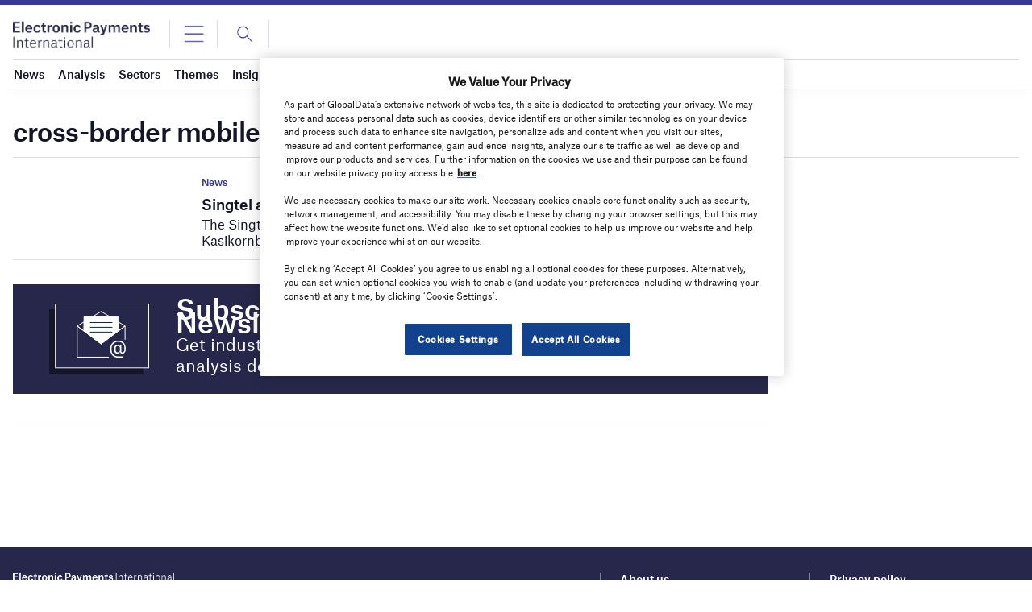

--- FILE ---
content_type: text/plain
request_url: https://www.google-analytics.com/j/collect?v=1&_v=j102&a=349884051&t=pageview&_s=1&dl=https%3A%2F%2Fwww.electronicpaymentsinternational.com%2Ftag%2Fcross-border-mobile-payment-alliance%2F&ul=en-us%40posix&dt=cross-border%20mobile%20payment%20alliance%20Archives%20-%20Electronic%20Payments%20International&sr=1280x720&vp=1280x720&_u=aEDAAEABAAAAACAAI~&jid=263102254&gjid=326726579&cid=1277257542.1766145189&tid=UA-32651476-14&_gid=294428861.1766145189&_r=1&_slc=1&gtm=45He5ca1n81TRS32G3v857379703za200zd857379703&gcd=13l3l3l3l1l1&dma=0&tag_exp=103116026~103200004~104527906~104528501~104684208~104684211~105391252~115583767~115616985~115706422~115938465~115938468~116184927~116184929~116251938~116251940&z=1693013197
body_size: -458
content:
2,cG-3MM5R6V0SN

--- FILE ---
content_type: image/svg+xml
request_url: https://www.electronicpaymentsinternational.com/wp-content/themes/goodlife-wp-B2B/assets/images/icons/newsletter_promo.svg
body_size: 1340
content:
<svg width="124" height="88" viewBox="0 0 124 88" fill="none" xmlns="http://www.w3.org/2000/svg">
<rect y="7.13669" width="116.863" height="80.2878" fill="#151529"/>
<rect x="7.63672" y="0.5" width="115.863" height="79.2878" fill="#27274C" stroke="#F3F3F1"/>
<path d="M43.2455 16.1865H85.5161V34.0222L64.3808 50.1786L43.2455 34.1823V16.1865Z" fill="white"/>
<path d="M94.1185 44.8984V27.7036M94.1185 27.7036L64.4549 50.0668M94.1185 27.7036L85.7138 22.7339V34.164M94.1185 27.7036L85.7138 34.164M64.4549 50.0668L34.7914 27.7036M64.4549 50.0668L43.1961 34.164M64.4549 50.0668L85.7138 34.164M34.7914 27.7036V66.4665H74.0709M34.7914 27.7036L43.1961 22.7339V34.164M34.7914 27.7036L43.1961 34.164M43.1961 34.164V16.2734H85.7138V34.164M50.6119 23.2309H78.2979M50.6119 29.1944H78.2979M50.6119 35.158H78.2979M64.4549 9.81296L75.3316 16.2734H53.5783L64.4549 9.81296Z" stroke="white" stroke-linejoin="round"/>
<path d="M91.2254 67.0642H85.3414C83.8873 67.0642 82.56 66.8178 81.3595 66.3249C80.1759 65.832 79.1614 65.1267 78.316 64.2089C77.4706 63.3081 76.8112 62.2203 76.3377 60.9456C75.8812 59.6539 75.653 58.2178 75.653 56.6371C75.653 55.0565 75.8897 53.6118 76.3631 52.3031C76.8365 50.9944 77.5044 49.8727 78.3667 48.9379C79.229 47.9861 80.2689 47.2468 81.4863 46.7199C82.7037 46.193 84.0648 45.9296 85.5696 45.9296C86.7532 45.9296 87.9114 46.1166 89.0443 46.4905C90.1771 46.8474 91.1747 47.4168 92.037 48.1986C92.9163 48.9804 93.6179 50.0002 94.1421 51.2579C94.6832 52.4986 94.9537 53.9942 94.9537 55.7448C94.9537 56.6286 94.8692 57.4614 94.7001 58.2432C94.5479 59.0251 94.2943 59.7134 93.9392 60.3083C93.5841 60.8861 93.1276 61.3535 92.5696 61.7104C92.0117 62.0504 91.3353 62.2203 90.5407 62.2203C89.7291 62.2203 89.1204 62.0164 88.7146 61.6085C88.3088 61.2006 88.0636 60.6737 87.9791 60.0278H87.8776C87.5394 60.7077 87.1252 61.2431 86.6349 61.634C86.1445 62.0249 85.5105 62.2203 84.7327 62.2203C84.1409 62.2203 83.5745 62.1098 83.0334 61.8889C82.5092 61.651 82.0443 61.3025 81.6385 60.8436C81.2327 60.3847 80.9114 59.8069 80.6747 59.11C80.438 58.3962 80.3196 57.5634 80.3196 56.6116C80.3196 55.6598 80.438 54.8355 80.6747 54.1387C80.9114 53.4249 81.2327 52.8385 81.6385 52.3796C82.0443 51.9207 82.5092 51.5808 83.0334 51.3598C83.5745 51.1219 84.1409 51.0029 84.7327 51.0029C85.5105 51.0029 86.1276 51.1984 86.5841 51.5893C87.0406 51.9632 87.3873 52.4221 87.624 52.966H87.7254V51.2324H89.4754V58.9826C89.4754 59.6454 89.5853 60.0958 89.8051 60.3338C90.0419 60.5547 90.3969 60.6652 90.8704 60.6652C91.665 60.6652 92.2653 60.2573 92.6711 59.4415C93.0769 58.6257 93.2798 57.5039 93.2798 56.0762V54.9035C93.2798 53.7818 93.0769 52.762 92.6711 51.8442C92.2822 50.9264 91.7411 50.1446 91.0479 49.4988C90.3547 48.8529 89.5346 48.3515 88.5878 47.9946C87.6409 47.6377 86.6264 47.4592 85.5443 47.4592C84.3269 47.4592 83.2194 47.6717 82.2218 48.0966C81.2242 48.5215 80.3619 49.1164 79.6348 49.8812C78.9078 50.629 78.3414 51.5128 77.9356 52.5326C77.5467 53.5353 77.3522 54.6231 77.3522 55.7958V57.3C77.3522 58.5067 77.5467 59.6114 77.9356 60.6142C78.3245 61.617 78.8655 62.4838 79.5588 63.2146C80.2689 63.9454 81.1143 64.5063 82.095 64.8972C83.0757 65.3051 84.1662 65.5091 85.3667 65.5091H91.2254V67.0642ZM85.0877 60.5377C85.9839 60.5377 86.6433 60.3253 87.066 59.9004C87.5056 59.4755 87.7254 58.8721 87.7254 58.0903V54.98C87.7254 54.3341 87.5141 53.7903 87.0914 53.3484C86.6687 52.9065 86.0008 52.6855 85.0877 52.6855C84.1747 52.6855 83.5068 52.949 83.0841 53.4758C82.6614 54.0027 82.4501 54.7081 82.4501 55.5919V57.6314C82.4501 58.5152 82.6614 59.2205 83.0841 59.7474C83.5068 60.2743 84.1747 60.5377 85.0877 60.5377Z" fill="white"/>
<line x1="50.5724" y1="35.3736" x2="78.4005" y2="35.3736" stroke="#0A254B"/>
<line x1="50.5724" y1="29.425" x2="78.4005" y2="29.425" stroke="#0A254B"/>
<line x1="50.5724" y1="23.4763" x2="78.4005" y2="23.4763" stroke="#0A254B"/>
</svg>
